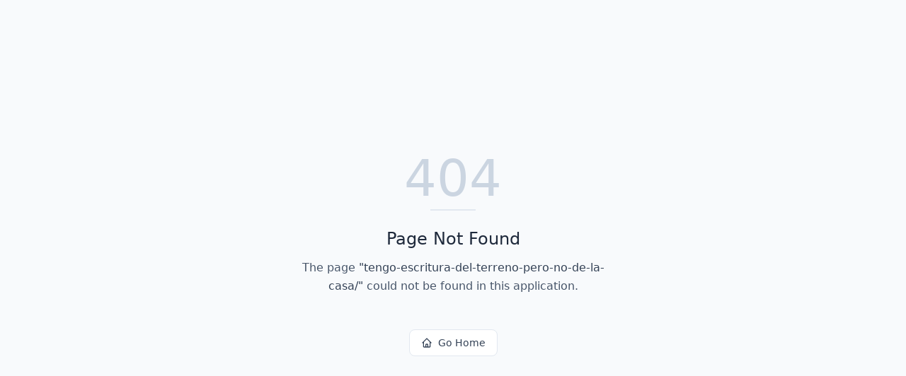

--- FILE ---
content_type: text/html; charset=utf-8
request_url: https://inmolead.es/tengo-escritura-del-terreno-pero-no-de-la-casa/
body_size: 633
content:
<!DOCTYPE html>
<html lang="en">
 <head>
  <meta charset="utf-8"/>
  <link href="https://qtrypzzcjebvfcihiynt.supabase.co/storage/v1/object/public/base44-prod/public/694973bd15d072373de98b64/6253832a6_Diseosinttulo.png" rel="icon" type="image/svg+xml"/>
  <meta content="width=device-width, initial-scale=1.0" name="viewport"/>
  <link href="https://inmolead.es/manifest.json" rel="manifest"/>
  <title>
   tengo-escritura-del-terreno-pero-no-de-la-casa | InmoLead IA
  </title>
  <script crossorigin="" src="/assets/index-DDQzrezp.js" type="module">
  </script>
  <link crossorigin="" href="/assets/index-C6eZrPGd.css" rel="stylesheet"/>
  <meta content="tengo-escritura-del-terreno-pero-no-de-la-casa | InmoLead IA" property="og:title"/>
  <meta content="Automatiza la captación y cualificación de leads inmobiliarios 24/7, respondiendo, filtrando y agendando visitas automáticamente para que te centres en cerrar ventas." property="og:description"/>
  <meta content="https://qtrypzzcjebvfcihiynt.supabase.co/storage/v1/render/image/public/base44-prod/public/694973bd15d072373de98b64/6253832a6_Diseosinttulo.png?width=1200&amp;height=630&amp;resize=contain" property="og:image"/>
  <meta content="https://inmolead.es/tengo-escritura-del-terreno-pero-no-de-la-casa" property="og:url"/>
  <meta content="website" property="og:type"/>
  <meta content="InmoLead IA" property="og:site_name"/>
  <meta content="summary_large_image" name="twitter:card"/>
  <meta content="tengo-escritura-del-terreno-pero-no-de-la-casa | InmoLead IA" name="twitter:title"/>
  <meta content="Automatiza la captación y cualificación de leads inmobiliarios 24/7, respondiendo, filtrando y agendando visitas automáticamente para que te centres en cerrar ventas." name="twitter:description"/>
  <meta content="https://qtrypzzcjebvfcihiynt.supabase.co/storage/v1/render/image/public/base44-prod/public/694973bd15d072373de98b64/6253832a6_Diseosinttulo.png?width=1200&amp;height=630&amp;resize=contain" name="twitter:image"/>
  <meta content="https://inmolead.es/tengo-escritura-del-terreno-pero-no-de-la-casa" name="twitter:url"/>
  <meta content="Automatiza la captación y cualificación de leads inmobiliarios 24/7, respondiendo, filtrando y agendando visitas automáticamente para que te centres en cerrar ventas." name="description"/>
  <meta content="yes" name="mobile-web-app-capable"/>
  <meta content="black" name="apple-mobile-web-app-status-bar-style"/>
  <meta content="InmoLead IA" name="apple-mobile-web-app-title"/>
  <link href="https://inmolead.es/tengo-escritura-del-terreno-pero-no-de-la-casa" rel="canonical"/>
 </head>
 <body>
  <div id="root">
  </div>
 </body>
</html>
